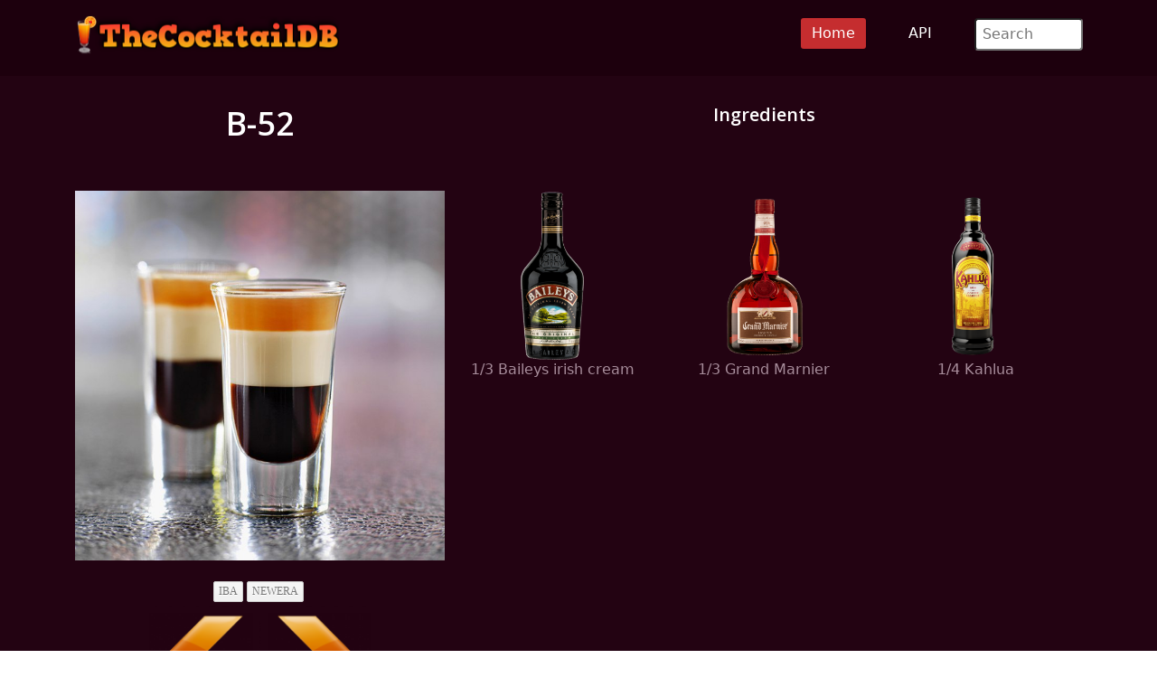

--- FILE ---
content_type: text/html; charset=UTF-8
request_url: https://thecocktaildb.com/drink/15853
body_size: 2476
content:
<!DOCTYPE html>
<html lang="en">


<head>
	<meta charset="utf-8">
	<meta name="viewport" content="width=device-width, initial-scale=1.0">
	<meta name="description" content="How to make a B-52 Cocktail with a list of ingredients and instructions for making the drink">
	<meta name="author" content="TheCocktailDB.com">
	<meta property="og:image" content="https://www.thecocktaildb.com/images/media/drink/5a3vg61504372070.jpg">
	<meta property="og:description" content="B-52 Cocktail">
	<title>B-52 Cocktail - TheCocktailDB.com</title>
	<!-- CSS Includes -->
<link href="/css/bootstrap.min.css" rel="stylesheet">
<link href="/css/main.css" rel="stylesheet">
<!-- Favicon Includes-->
<link rel="apple-touch-icon" sizes="180x180" href="/images/icons/favicon/apple-touch-icon.png">
<link rel="icon" type="image/png" sizes="32x32" href="/images/icons/favicon/favicon-32x32.png">
<link rel="icon" type="image/png" sizes="16x16" href="/images/icons/favicon/favicon-16x16.png">
<link rel="manifest" href="/images/icons/favicon/site.webmanifest">
<link rel="mask-icon" href="/images/icons/favicon/safari-pinned-tab.svg" color="#5bbad5">
<meta name="msapplication-TileColor" content="#da532c">
<meta name="theme-color" content="#ffffff">

<!-- Generate Stats -->
<script
    src="https://app.rybbit.io/api/script.js"
    data-site-id="011a9b23cde7"
    defer></script>	<!-- Page Canonical -->
	<link rel="canonical" href='https://www.thecocktaildb.com/drink/15853-b-52-cocktail' />
</head>

<body class="homepage">
	<!-- Navbar -->

<nav class="navbar navbar-expand-sm navbar-inverse navbar-dark">
    <div class="container">
        <a class="navbar-brand" href="/"><img src="/images/logo.png" alt="TheCocktailDB Website Logo" title="TheCocktailDB logo" width="294" height="75"></a>
        <!-- Burger Menu -->
        <button class="navbar-toggler collapsed navbar-inverse" type="button" data-bs-toggle="collapse" data-bs-target="#mynavbar" aria-expanded="false">
            <span class="navbar-toggler-icon white"></span>
        </button>
        <!-- Large Menu -->
        <div class="navbar-collapse collapse" id="mynavbar">
            <ul class="navbar-nav ms-auto">
                <!-- Browse Dropdown -->
                <li class="active"><a href="https://www.thecocktaildb.com">Home</a></li>
                <li><a href="\api.php">API</a></li>

                <!-- Search Box -->
                <li class="nav-item">
                    <div class="search">
                        <form role="form" action="/browse/search/">
                            <input type="text" name="s" class="search-form" autocomplete="off" placeholder=" Search" />
                        </form>
                    </div>
                </li>
            </ul>
        </div>
    </div>
</nav>
	<section id="feature">
		<div class="container">
			<div class="center">

				<table style="width:100%">
					<tr>
						<td style="width:35%">
							<h1>
								B-52<br><br>							</h1>
						</td>
						<td style="width:60%; vertical-align:top;">
							<h2>
								Ingredients<br><br>							</h2>
						</td>
					<tr>
						<td style="width:35%; vertical-align:top;">

							
											<a href='https://www.thecocktaildb.com/images/media/drink/5a3vg61504372070.jpg'/>
												<img src='https://www.thecocktaildb.com/images/media/drink/5a3vg61504372070.jpg' style='width:100%' alt='A B-52 cocktail' title='B-52' />
											</a><br>
											<br><div class='textwidget'><a class='tag' href='/browse/tag/iba'>IBA</a><a class='tag' href='/browse/tag/newera'>NewEra</a><br><a href='/drink/15849-apricot-punch' /><img src='../images/icons/Arrow-Left.png' style='width:30%' alt='Left arrow Navigation' title='left arrow'/></a><a href='/drink/15933-zambeer' /><img src='../images/icons/Arrow-Right.png' style='width:30%' alt='Right arrow Navigation' title='right arrow'/></a><br>
</td>
<!-- 2nd column start -->
<td style="width:60%; vertical-align:top;">
	<table style="width:100%">
		<tr>
			<td style='vertical-align:top'>
						<a href='/ingredient/43-baileys-irish-cream' />
						<figure>
							<img src='../images/ingredients/baileys irish cream-medium.png' alt='Baileys irish cream Ingredient' title='Baileys irish cream' style='width:80%'>
							<figcaption>1/3  Baileys irish cream</figcaption>
						</figure>
						</a>
						</td><td style='vertical-align:top'>
						<a href='/ingredient/238-grand-marnier' />
						<figure>
							<img src='../images/ingredients/grand marnier-medium.png' alt='Grand Marnier Ingredient' title='Grand Marnier' style='width:80%'>
							<figcaption>1/3  Grand Marnier</figcaption>
						</figure>
						</a>
						</td><td style='vertical-align:top'>
						<a href='/ingredient/282-kahlua' />
						<figure>
							<img src='../images/ingredients/kahlua-medium.png' alt='Kahlua Ingredient' title='Kahlua' style='width:80%'>
							<figcaption>1/4  Kahlua</figcaption>
						</figure>
						</a>
						</td></tr><tr></tr></table><br></td>
</tr>
</table><br>
<h2>Instructions </h2>
Layer ingredients into a shot glass.<br> Serve with a stirrer.<br><br><h2>Glass</h2>Serve: Shot glass
<div class="center"><br>
	<br><br>
	<h2>Browse More</h2>
	<h2>
		<a href='/browse/letter/a'/>A</a> / <a href='/browse/letter/b'/>B</a> / <a href='/browse/letter/c'/>C</a> / <a href='/browse/letter/d'/>D</a> / <a href='/browse/letter/e'/>E</a> / <a href='/browse/letter/f'/>F</a> / <a href='/browse/letter/g'/>G</a> / <a href='/browse/letter/h'/>H</a> / <a href='/browse/letter/i'/>I</a> / <a href='/browse/letter/j'/>J</a> / <a href='/browse/letter/k'/>K</a> / <a href='/browse/letter/l'/>L</a> / <a href='/browse/letter/m'/>M</a> / <a href='/browse/letter/n'/>N</a> / <a href='/browse/letter/o'/>O</a> / <a href='/browse/letter/p'/>P</a> / <a href='/browse/letter/q'/>Q</a> / <a href='/browse/letter/r'/>R</a> / <a href='/browse/letter/s'/>S</a> / <a href='/browse/letter/t'/>T</a> / <a href='/browse/letter/u'/>U</a> / <a href='/browse/letter/v'/>V</a> / <a href='/browse/letter/w'/>W</a> / <a href='/browse/letter/x'/>X</a> / <a href='/browse/letter/y'/>Y</a> / <a href='/browse/letter/z'/>Z</a>	</h2>
</div>
	</section><!--/#feature-->

	<footer id="footer" class="midnight-blue">
    <div class="container">
        <div class="row">
            <div class="col-sm-3">
                &copy; 2026 TheCocktailDB</a>. <br>Proudly built in the UK <img src='/images/icons/flags/big/16/gb.png' alt="English Language Flag" title="British Flag" />
            </div>
            <div class="col-sm-6">
                <center>
                    Socials:
                    <a href="https://www.facebook.com/TheDataDB/"><img src="/images/facebook_icon.png" alt="Facebook logo" title="Facebook Social Media"></a>
                    <a href="https://twitter.com/TheAudioDB"><img src="/images/twitter_icon.png" alt="X logo" title="X Social Media"></a>
                    <a href="https://discord.com/invite/pFvgaXV"><img src="/images/discord_icon.png" alt="Discord Chat logo" title="Discord Social Media"></a><br><br>
                    <a href="https://www.thesportsdb.com" target="_blank"><img src="/images/logo-tsdb.png" alt="TheSportsDB logo" title="TheSportsDB"></a>
                    <a href="https://www.theaudiodb.com" target="_blank"><img src="/images/logo-tadb.png" alt="TheAudioDB logo" title="TheAudioDB"></a>
                    <a href="https://www.themealdb.com" target="_blank"><img src="/images/logo-tmdb.png" alt="TheMealDB logo" title="TheMealDB"></a>
                </center>
            </div>
            <div class="col-sm-3">
                <ul class="pull-right">
                    <!-- <li><a href="/about.php">About</a></li> -->
                    <li><a href="/terms_of_use.php">Terms</a></li>
                    <li><a href="/privacy_policy.php">Privacy</a></li>
                    <li><a href="/contact.php">Contact</a></li>
                    <li><a href="/refunds.php">Refunds</a></li>

                </ul>
            </div>
        </div>
    </div>
</footer><!--/#footer--><script src="../js/bootstrap.bundle.min.js"></script>
<script defer src="https://static.cloudflareinsights.com/beacon.min.js/vcd15cbe7772f49c399c6a5babf22c1241717689176015" integrity="sha512-ZpsOmlRQV6y907TI0dKBHq9Md29nnaEIPlkf84rnaERnq6zvWvPUqr2ft8M1aS28oN72PdrCzSjY4U6VaAw1EQ==" data-cf-beacon='{"version":"2024.11.0","token":"e3db36df987945a696a3b7cfdfba9eaa","r":1,"server_timing":{"name":{"cfCacheStatus":true,"cfEdge":true,"cfExtPri":true,"cfL4":true,"cfOrigin":true,"cfSpeedBrain":true},"location_startswith":null}}' crossorigin="anonymous"></script>
</body>

</html>